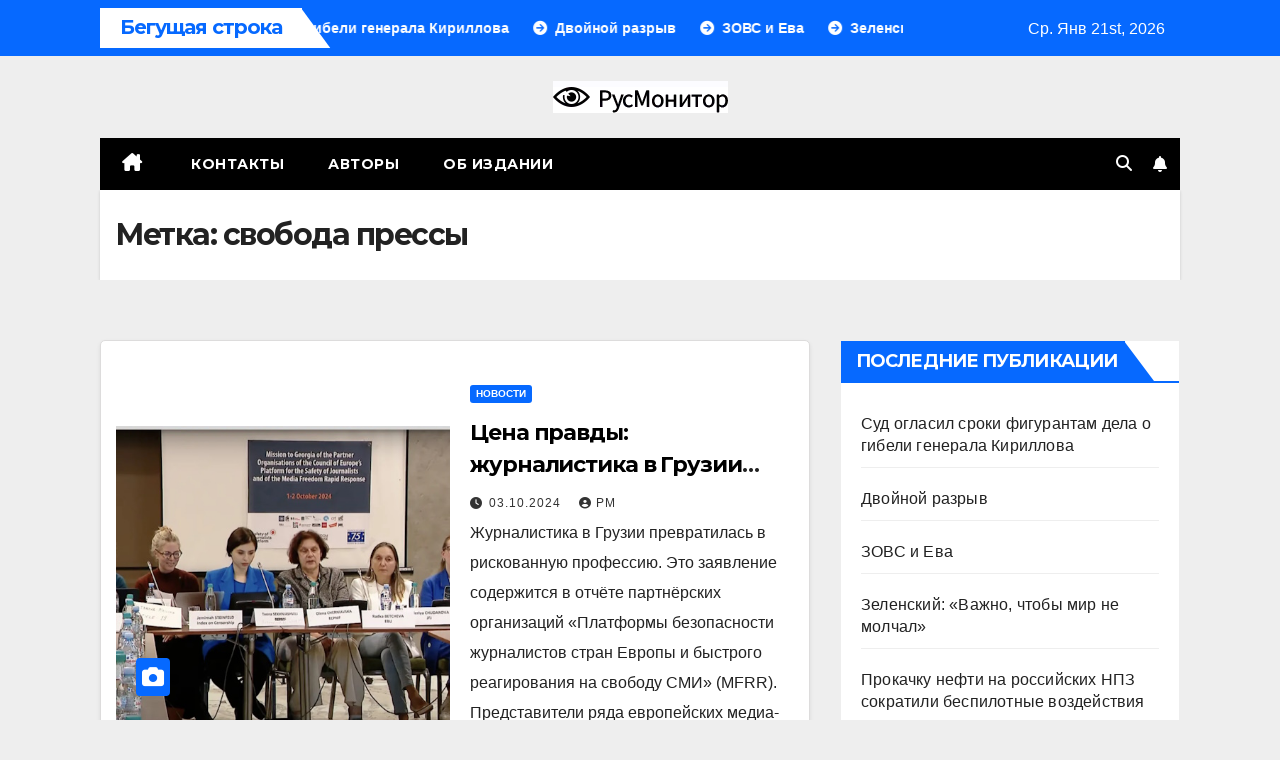

--- FILE ---
content_type: text/html; charset=UTF-8
request_url: https://rusmonitor.com/tag/svoboda-pressy
body_size: 15740
content:
<!DOCTYPE html>
<html lang="ru-RU">
<head>
<meta charset="UTF-8">
<meta name="viewport" content="width=device-width, initial-scale=1">
<link rel="profile" href="https://gmpg.org/xfn/11">
<meta name='robots' content='index, follow, max-image-preview:large, max-snippet:-1, max-video-preview:-1' />
	<style>img:is([sizes="auto" i], [sizes^="auto," i]) { contain-intrinsic-size: 3000px 1500px }</style>
	
	<!-- This site is optimized with the Yoast SEO plugin v23.3 - https://yoast.com/wordpress/plugins/seo/ -->
	<title>свобода прессы Archives &#183; RUSMONITOR</title>
	<link rel="canonical" href="https://rusmonitor.com/tag/svoboda-pressy" />
	<meta property="og:locale" content="ru_RU" />
	<meta property="og:type" content="article" />
	<meta property="og:title" content="свобода прессы Archives &#183; RUSMONITOR" />
	<meta property="og:url" content="https://rusmonitor.com/tag/svoboda-pressy" />
	<meta property="og:site_name" content="RUSMONITOR" />
	<meta name="twitter:card" content="summary_large_image" />
	<meta name="twitter:site" content="@RusMonitor" />
	<script type="application/ld+json" class="yoast-schema-graph">{"@context":"https://schema.org","@graph":[{"@type":"CollectionPage","@id":"https://rusmonitor.com/tag/svoboda-pressy","url":"https://rusmonitor.com/tag/svoboda-pressy","name":"свобода прессы Archives &#183; RUSMONITOR","isPartOf":{"@id":"https://rusmonitor.com/#website"},"primaryImageOfPage":{"@id":"https://rusmonitor.com/tag/svoboda-pressy#primaryimage"},"image":{"@id":"https://rusmonitor.com/tag/svoboda-pressy#primaryimage"},"thumbnailUrl":"https://rusmonitor.com/wp-content/uploads/2024/10/zhurgru.jpg","breadcrumb":{"@id":"https://rusmonitor.com/tag/svoboda-pressy#breadcrumb"},"inLanguage":"ru-RU"},{"@type":"ImageObject","inLanguage":"ru-RU","@id":"https://rusmonitor.com/tag/svoboda-pressy#primaryimage","url":"https://rusmonitor.com/wp-content/uploads/2024/10/zhurgru.jpg","contentUrl":"https://rusmonitor.com/wp-content/uploads/2024/10/zhurgru.jpg","width":800,"height":423},{"@type":"BreadcrumbList","@id":"https://rusmonitor.com/tag/svoboda-pressy#breadcrumb","itemListElement":[{"@type":"ListItem","position":1,"name":"Главная","item":"https://rusmonitor.com/"},{"@type":"ListItem","position":2,"name":"свобода прессы"}]},{"@type":"WebSite","@id":"https://rusmonitor.com/#website","url":"https://rusmonitor.com/","name":"RUSMONITOR","description":"Независимый интернет журнал","publisher":{"@id":"https://rusmonitor.com/#organization"},"potentialAction":[{"@type":"SearchAction","target":{"@type":"EntryPoint","urlTemplate":"https://rusmonitor.com/?s={search_term_string}"},"query-input":"required name=search_term_string"}],"inLanguage":"ru-RU"},{"@type":"Organization","@id":"https://rusmonitor.com/#organization","name":"rusmonitor.com","url":"https://rusmonitor.com/","logo":{"@type":"ImageObject","inLanguage":"ru-RU","@id":"https://rusmonitor.com/#/schema/logo/image/","url":"https://rusmonitor.com/wp-content/uploads/2019/10/logotype-1.png","contentUrl":"https://rusmonitor.com/wp-content/uploads/2019/10/logotype-1.png","width":230,"height":32,"caption":"rusmonitor.com"},"image":{"@id":"https://rusmonitor.com/#/schema/logo/image/"},"sameAs":["https://www.facebook.com/rusmonitor/","https://x.com/RusMonitor"]}]}</script>
	<!-- / Yoast SEO plugin. -->


<link rel='dns-prefetch' href='//fonts.googleapis.com' />
<link rel="alternate" type="application/rss+xml" title="RUSMONITOR &raquo; Лента" href="https://rusmonitor.com/feed" />
<link rel="alternate" type="application/rss+xml" title="RUSMONITOR &raquo; Лента комментариев" href="https://rusmonitor.com/comments/feed" />
<link rel="alternate" type="application/rss+xml" title="RUSMONITOR &raquo; Лента метки свобода прессы" href="https://rusmonitor.com/tag/svoboda-pressy/feed" />
<script>
window._wpemojiSettings = {"baseUrl":"https:\/\/s.w.org\/images\/core\/emoji\/16.0.1\/72x72\/","ext":".png","svgUrl":"https:\/\/s.w.org\/images\/core\/emoji\/16.0.1\/svg\/","svgExt":".svg","source":{"concatemoji":"https:\/\/rusmonitor.com\/wp-includes\/js\/wp-emoji-release.min.js?ver=6.8.3"}};
/*! This file is auto-generated */
!function(s,n){var o,i,e;function c(e){try{var t={supportTests:e,timestamp:(new Date).valueOf()};sessionStorage.setItem(o,JSON.stringify(t))}catch(e){}}function p(e,t,n){e.clearRect(0,0,e.canvas.width,e.canvas.height),e.fillText(t,0,0);var t=new Uint32Array(e.getImageData(0,0,e.canvas.width,e.canvas.height).data),a=(e.clearRect(0,0,e.canvas.width,e.canvas.height),e.fillText(n,0,0),new Uint32Array(e.getImageData(0,0,e.canvas.width,e.canvas.height).data));return t.every(function(e,t){return e===a[t]})}function u(e,t){e.clearRect(0,0,e.canvas.width,e.canvas.height),e.fillText(t,0,0);for(var n=e.getImageData(16,16,1,1),a=0;a<n.data.length;a++)if(0!==n.data[a])return!1;return!0}function f(e,t,n,a){switch(t){case"flag":return n(e,"\ud83c\udff3\ufe0f\u200d\u26a7\ufe0f","\ud83c\udff3\ufe0f\u200b\u26a7\ufe0f")?!1:!n(e,"\ud83c\udde8\ud83c\uddf6","\ud83c\udde8\u200b\ud83c\uddf6")&&!n(e,"\ud83c\udff4\udb40\udc67\udb40\udc62\udb40\udc65\udb40\udc6e\udb40\udc67\udb40\udc7f","\ud83c\udff4\u200b\udb40\udc67\u200b\udb40\udc62\u200b\udb40\udc65\u200b\udb40\udc6e\u200b\udb40\udc67\u200b\udb40\udc7f");case"emoji":return!a(e,"\ud83e\udedf")}return!1}function g(e,t,n,a){var r="undefined"!=typeof WorkerGlobalScope&&self instanceof WorkerGlobalScope?new OffscreenCanvas(300,150):s.createElement("canvas"),o=r.getContext("2d",{willReadFrequently:!0}),i=(o.textBaseline="top",o.font="600 32px Arial",{});return e.forEach(function(e){i[e]=t(o,e,n,a)}),i}function t(e){var t=s.createElement("script");t.src=e,t.defer=!0,s.head.appendChild(t)}"undefined"!=typeof Promise&&(o="wpEmojiSettingsSupports",i=["flag","emoji"],n.supports={everything:!0,everythingExceptFlag:!0},e=new Promise(function(e){s.addEventListener("DOMContentLoaded",e,{once:!0})}),new Promise(function(t){var n=function(){try{var e=JSON.parse(sessionStorage.getItem(o));if("object"==typeof e&&"number"==typeof e.timestamp&&(new Date).valueOf()<e.timestamp+604800&&"object"==typeof e.supportTests)return e.supportTests}catch(e){}return null}();if(!n){if("undefined"!=typeof Worker&&"undefined"!=typeof OffscreenCanvas&&"undefined"!=typeof URL&&URL.createObjectURL&&"undefined"!=typeof Blob)try{var e="postMessage("+g.toString()+"("+[JSON.stringify(i),f.toString(),p.toString(),u.toString()].join(",")+"));",a=new Blob([e],{type:"text/javascript"}),r=new Worker(URL.createObjectURL(a),{name:"wpTestEmojiSupports"});return void(r.onmessage=function(e){c(n=e.data),r.terminate(),t(n)})}catch(e){}c(n=g(i,f,p,u))}t(n)}).then(function(e){for(var t in e)n.supports[t]=e[t],n.supports.everything=n.supports.everything&&n.supports[t],"flag"!==t&&(n.supports.everythingExceptFlag=n.supports.everythingExceptFlag&&n.supports[t]);n.supports.everythingExceptFlag=n.supports.everythingExceptFlag&&!n.supports.flag,n.DOMReady=!1,n.readyCallback=function(){n.DOMReady=!0}}).then(function(){return e}).then(function(){var e;n.supports.everything||(n.readyCallback(),(e=n.source||{}).concatemoji?t(e.concatemoji):e.wpemoji&&e.twemoji&&(t(e.twemoji),t(e.wpemoji)))}))}((window,document),window._wpemojiSettings);
</script>
<style type="text/css">
.archive #nav-above,
					.archive #nav-below,
					.search #nav-above,
					.search #nav-below,
					.blog #nav-below, 
					.blog #nav-above, 
					.navigation.paging-navigation, 
					.navigation.pagination,
					.pagination.paging-pagination, 
					.pagination.pagination, 
					.pagination.loop-pagination, 
					.bicubic-nav-link, 
					#page-nav, 
					.camp-paging, 
					#reposter_nav-pages, 
					.unity-post-pagination, 
					.wordpost_content .nav_post_link { 
						display: none !important; 
					}
					.single-gallery .pagination.gllrpr_pagination {
						display: block !important; 
					}</style>
		
	<style id='wp-emoji-styles-inline-css'>

	img.wp-smiley, img.emoji {
		display: inline !important;
		border: none !important;
		box-shadow: none !important;
		height: 1em !important;
		width: 1em !important;
		margin: 0 0.07em !important;
		vertical-align: -0.1em !important;
		background: none !important;
		padding: 0 !important;
	}
</style>
<link rel='stylesheet' id='wp-block-library-css' href='https://rusmonitor.com/wp-includes/css/dist/block-library/style.min.css?ver=6.8.3' media='all' />
<style id='classic-theme-styles-inline-css'>
/*! This file is auto-generated */
.wp-block-button__link{color:#fff;background-color:#32373c;border-radius:9999px;box-shadow:none;text-decoration:none;padding:calc(.667em + 2px) calc(1.333em + 2px);font-size:1.125em}.wp-block-file__button{background:#32373c;color:#fff;text-decoration:none}
</style>
<style id='global-styles-inline-css'>
:root{--wp--preset--aspect-ratio--square: 1;--wp--preset--aspect-ratio--4-3: 4/3;--wp--preset--aspect-ratio--3-4: 3/4;--wp--preset--aspect-ratio--3-2: 3/2;--wp--preset--aspect-ratio--2-3: 2/3;--wp--preset--aspect-ratio--16-9: 16/9;--wp--preset--aspect-ratio--9-16: 9/16;--wp--preset--color--black: #000000;--wp--preset--color--cyan-bluish-gray: #abb8c3;--wp--preset--color--white: #ffffff;--wp--preset--color--pale-pink: #f78da7;--wp--preset--color--vivid-red: #cf2e2e;--wp--preset--color--luminous-vivid-orange: #ff6900;--wp--preset--color--luminous-vivid-amber: #fcb900;--wp--preset--color--light-green-cyan: #7bdcb5;--wp--preset--color--vivid-green-cyan: #00d084;--wp--preset--color--pale-cyan-blue: #8ed1fc;--wp--preset--color--vivid-cyan-blue: #0693e3;--wp--preset--color--vivid-purple: #9b51e0;--wp--preset--gradient--vivid-cyan-blue-to-vivid-purple: linear-gradient(135deg,rgba(6,147,227,1) 0%,rgb(155,81,224) 100%);--wp--preset--gradient--light-green-cyan-to-vivid-green-cyan: linear-gradient(135deg,rgb(122,220,180) 0%,rgb(0,208,130) 100%);--wp--preset--gradient--luminous-vivid-amber-to-luminous-vivid-orange: linear-gradient(135deg,rgba(252,185,0,1) 0%,rgba(255,105,0,1) 100%);--wp--preset--gradient--luminous-vivid-orange-to-vivid-red: linear-gradient(135deg,rgba(255,105,0,1) 0%,rgb(207,46,46) 100%);--wp--preset--gradient--very-light-gray-to-cyan-bluish-gray: linear-gradient(135deg,rgb(238,238,238) 0%,rgb(169,184,195) 100%);--wp--preset--gradient--cool-to-warm-spectrum: linear-gradient(135deg,rgb(74,234,220) 0%,rgb(151,120,209) 20%,rgb(207,42,186) 40%,rgb(238,44,130) 60%,rgb(251,105,98) 80%,rgb(254,248,76) 100%);--wp--preset--gradient--blush-light-purple: linear-gradient(135deg,rgb(255,206,236) 0%,rgb(152,150,240) 100%);--wp--preset--gradient--blush-bordeaux: linear-gradient(135deg,rgb(254,205,165) 0%,rgb(254,45,45) 50%,rgb(107,0,62) 100%);--wp--preset--gradient--luminous-dusk: linear-gradient(135deg,rgb(255,203,112) 0%,rgb(199,81,192) 50%,rgb(65,88,208) 100%);--wp--preset--gradient--pale-ocean: linear-gradient(135deg,rgb(255,245,203) 0%,rgb(182,227,212) 50%,rgb(51,167,181) 100%);--wp--preset--gradient--electric-grass: linear-gradient(135deg,rgb(202,248,128) 0%,rgb(113,206,126) 100%);--wp--preset--gradient--midnight: linear-gradient(135deg,rgb(2,3,129) 0%,rgb(40,116,252) 100%);--wp--preset--font-size--small: 13px;--wp--preset--font-size--medium: 20px;--wp--preset--font-size--large: 36px;--wp--preset--font-size--x-large: 42px;--wp--preset--spacing--20: 0.44rem;--wp--preset--spacing--30: 0.67rem;--wp--preset--spacing--40: 1rem;--wp--preset--spacing--50: 1.5rem;--wp--preset--spacing--60: 2.25rem;--wp--preset--spacing--70: 3.38rem;--wp--preset--spacing--80: 5.06rem;--wp--preset--shadow--natural: 6px 6px 9px rgba(0, 0, 0, 0.2);--wp--preset--shadow--deep: 12px 12px 50px rgba(0, 0, 0, 0.4);--wp--preset--shadow--sharp: 6px 6px 0px rgba(0, 0, 0, 0.2);--wp--preset--shadow--outlined: 6px 6px 0px -3px rgba(255, 255, 255, 1), 6px 6px rgba(0, 0, 0, 1);--wp--preset--shadow--crisp: 6px 6px 0px rgba(0, 0, 0, 1);}:where(.is-layout-flex){gap: 0.5em;}:where(.is-layout-grid){gap: 0.5em;}body .is-layout-flex{display: flex;}.is-layout-flex{flex-wrap: wrap;align-items: center;}.is-layout-flex > :is(*, div){margin: 0;}body .is-layout-grid{display: grid;}.is-layout-grid > :is(*, div){margin: 0;}:where(.wp-block-columns.is-layout-flex){gap: 2em;}:where(.wp-block-columns.is-layout-grid){gap: 2em;}:where(.wp-block-post-template.is-layout-flex){gap: 1.25em;}:where(.wp-block-post-template.is-layout-grid){gap: 1.25em;}.has-black-color{color: var(--wp--preset--color--black) !important;}.has-cyan-bluish-gray-color{color: var(--wp--preset--color--cyan-bluish-gray) !important;}.has-white-color{color: var(--wp--preset--color--white) !important;}.has-pale-pink-color{color: var(--wp--preset--color--pale-pink) !important;}.has-vivid-red-color{color: var(--wp--preset--color--vivid-red) !important;}.has-luminous-vivid-orange-color{color: var(--wp--preset--color--luminous-vivid-orange) !important;}.has-luminous-vivid-amber-color{color: var(--wp--preset--color--luminous-vivid-amber) !important;}.has-light-green-cyan-color{color: var(--wp--preset--color--light-green-cyan) !important;}.has-vivid-green-cyan-color{color: var(--wp--preset--color--vivid-green-cyan) !important;}.has-pale-cyan-blue-color{color: var(--wp--preset--color--pale-cyan-blue) !important;}.has-vivid-cyan-blue-color{color: var(--wp--preset--color--vivid-cyan-blue) !important;}.has-vivid-purple-color{color: var(--wp--preset--color--vivid-purple) !important;}.has-black-background-color{background-color: var(--wp--preset--color--black) !important;}.has-cyan-bluish-gray-background-color{background-color: var(--wp--preset--color--cyan-bluish-gray) !important;}.has-white-background-color{background-color: var(--wp--preset--color--white) !important;}.has-pale-pink-background-color{background-color: var(--wp--preset--color--pale-pink) !important;}.has-vivid-red-background-color{background-color: var(--wp--preset--color--vivid-red) !important;}.has-luminous-vivid-orange-background-color{background-color: var(--wp--preset--color--luminous-vivid-orange) !important;}.has-luminous-vivid-amber-background-color{background-color: var(--wp--preset--color--luminous-vivid-amber) !important;}.has-light-green-cyan-background-color{background-color: var(--wp--preset--color--light-green-cyan) !important;}.has-vivid-green-cyan-background-color{background-color: var(--wp--preset--color--vivid-green-cyan) !important;}.has-pale-cyan-blue-background-color{background-color: var(--wp--preset--color--pale-cyan-blue) !important;}.has-vivid-cyan-blue-background-color{background-color: var(--wp--preset--color--vivid-cyan-blue) !important;}.has-vivid-purple-background-color{background-color: var(--wp--preset--color--vivid-purple) !important;}.has-black-border-color{border-color: var(--wp--preset--color--black) !important;}.has-cyan-bluish-gray-border-color{border-color: var(--wp--preset--color--cyan-bluish-gray) !important;}.has-white-border-color{border-color: var(--wp--preset--color--white) !important;}.has-pale-pink-border-color{border-color: var(--wp--preset--color--pale-pink) !important;}.has-vivid-red-border-color{border-color: var(--wp--preset--color--vivid-red) !important;}.has-luminous-vivid-orange-border-color{border-color: var(--wp--preset--color--luminous-vivid-orange) !important;}.has-luminous-vivid-amber-border-color{border-color: var(--wp--preset--color--luminous-vivid-amber) !important;}.has-light-green-cyan-border-color{border-color: var(--wp--preset--color--light-green-cyan) !important;}.has-vivid-green-cyan-border-color{border-color: var(--wp--preset--color--vivid-green-cyan) !important;}.has-pale-cyan-blue-border-color{border-color: var(--wp--preset--color--pale-cyan-blue) !important;}.has-vivid-cyan-blue-border-color{border-color: var(--wp--preset--color--vivid-cyan-blue) !important;}.has-vivid-purple-border-color{border-color: var(--wp--preset--color--vivid-purple) !important;}.has-vivid-cyan-blue-to-vivid-purple-gradient-background{background: var(--wp--preset--gradient--vivid-cyan-blue-to-vivid-purple) !important;}.has-light-green-cyan-to-vivid-green-cyan-gradient-background{background: var(--wp--preset--gradient--light-green-cyan-to-vivid-green-cyan) !important;}.has-luminous-vivid-amber-to-luminous-vivid-orange-gradient-background{background: var(--wp--preset--gradient--luminous-vivid-amber-to-luminous-vivid-orange) !important;}.has-luminous-vivid-orange-to-vivid-red-gradient-background{background: var(--wp--preset--gradient--luminous-vivid-orange-to-vivid-red) !important;}.has-very-light-gray-to-cyan-bluish-gray-gradient-background{background: var(--wp--preset--gradient--very-light-gray-to-cyan-bluish-gray) !important;}.has-cool-to-warm-spectrum-gradient-background{background: var(--wp--preset--gradient--cool-to-warm-spectrum) !important;}.has-blush-light-purple-gradient-background{background: var(--wp--preset--gradient--blush-light-purple) !important;}.has-blush-bordeaux-gradient-background{background: var(--wp--preset--gradient--blush-bordeaux) !important;}.has-luminous-dusk-gradient-background{background: var(--wp--preset--gradient--luminous-dusk) !important;}.has-pale-ocean-gradient-background{background: var(--wp--preset--gradient--pale-ocean) !important;}.has-electric-grass-gradient-background{background: var(--wp--preset--gradient--electric-grass) !important;}.has-midnight-gradient-background{background: var(--wp--preset--gradient--midnight) !important;}.has-small-font-size{font-size: var(--wp--preset--font-size--small) !important;}.has-medium-font-size{font-size: var(--wp--preset--font-size--medium) !important;}.has-large-font-size{font-size: var(--wp--preset--font-size--large) !important;}.has-x-large-font-size{font-size: var(--wp--preset--font-size--x-large) !important;}
:where(.wp-block-post-template.is-layout-flex){gap: 1.25em;}:where(.wp-block-post-template.is-layout-grid){gap: 1.25em;}
:where(.wp-block-columns.is-layout-flex){gap: 2em;}:where(.wp-block-columns.is-layout-grid){gap: 2em;}
:root :where(.wp-block-pullquote){font-size: 1.5em;line-height: 1.6;}
</style>
<link rel='stylesheet' id='newspack-blocks-block-styles-stylesheet-css' href='https://rusmonitor.com/wp-content/plugins/_newspack-blocks/dist/block_styles.css?ver=1.44.1' media='all' />
<link rel='stylesheet' id='dashicons-css' href='https://rusmonitor.com/wp-includes/css/dashicons.min.css?ver=6.8.3' media='all' />
<link rel='stylesheet' id='post-views-counter-frontend-css' href='https://rusmonitor.com/wp-content/plugins/post-views-counter/css/frontend.css?ver=1.3.11' media='all' />
<link rel='stylesheet' id='newsup-fonts-css' href='//fonts.googleapis.com/css?family=Montserrat%3A400%2C500%2C700%2C800%7CWork%2BSans%3A300%2C400%2C500%2C600%2C700%2C800%2C900%26display%3Dswap&#038;subset=latin%2Clatin-ext' media='all' />
<link rel='stylesheet' id='bootstrap-css' href='https://rusmonitor.com/wp-content/themes/newsup/css/bootstrap.css?ver=6.8.3' media='all' />
<link rel='stylesheet' id='newsup-style-css' href='https://rusmonitor.com/wp-content/themes/newsmark/style.css?ver=6.8.3' media='all' />
<link rel='stylesheet' id='font-awesome-5-all-css' href='https://rusmonitor.com/wp-content/themes/newsup/css/font-awesome/css/all.min.css?ver=6.8.3' media='all' />
<link rel='stylesheet' id='font-awesome-4-shim-css' href='https://rusmonitor.com/wp-content/themes/newsup/css/font-awesome/css/v4-shims.min.css?ver=6.8.3' media='all' />
<link rel='stylesheet' id='owl-carousel-css' href='https://rusmonitor.com/wp-content/themes/newsup/css/owl.carousel.css?ver=6.8.3' media='all' />
<link rel='stylesheet' id='smartmenus-css' href='https://rusmonitor.com/wp-content/themes/newsup/css/jquery.smartmenus.bootstrap.css?ver=6.8.3' media='all' />
<link rel='stylesheet' id='newsup-custom-css-css' href='https://rusmonitor.com/wp-content/themes/newsup/inc/ansar/customize/css/customizer.css?ver=1.0' media='all' />
<link rel='stylesheet' id='newsup-style-parent-css' href='https://rusmonitor.com/wp-content/themes/newsup/style.css?ver=6.8.3' media='all' />
<link rel='stylesheet' id='newsmark-style-css' href='https://rusmonitor.com/wp-content/themes/newsmark/style.css?ver=1.0' media='all' />
<link rel='stylesheet' id='newsmark-default-css-css' href='https://rusmonitor.com/wp-content/themes/newsmark/css/colors/default.css?ver=6.8.3' media='all' />
<link rel='stylesheet' id='wp-paginate-css' href='https://rusmonitor.com/wp-content/plugins/wp-paginate/css/wp-paginate.css?ver=2.2.2' media='screen' />
<link rel="https://api.w.org/" href="https://rusmonitor.com/wp-json/" /><link rel="alternate" title="JSON" type="application/json" href="https://rusmonitor.com/wp-json/wp/v2/tags/767" /><link rel="EditURI" type="application/rsd+xml" title="RSD" href="https://rusmonitor.com/xmlrpc.php?rsd" />
<meta name="generator" content="WordPress 6.8.3" />
 
<style type="text/css" id="custom-background-css">
    .wrapper { background-color: eeeeee; }
</style>
    <style type="text/css">
            .site-title,
        .site-description {
            position: absolute;
            clip: rect(1px, 1px, 1px, 1px);
        }
        </style>
    <style id="custom-background-css">
body.custom-background { background-color: #eeeeee; }
</style>
	<link rel="icon" href="https://rusmonitor.com/wp-content/uploads/2023/01/favicon-110x110.png" sizes="32x32" />
<link rel="icon" href="https://rusmonitor.com/wp-content/uploads/2023/01/favicon.png" sizes="192x192" />
<link rel="apple-touch-icon" href="https://rusmonitor.com/wp-content/uploads/2023/01/favicon.png" />
<meta name="msapplication-TileImage" content="https://rusmonitor.com/wp-content/uploads/2023/01/favicon.png" />
</head>
<body class="archive tag tag-svoboda-pressy tag-767 custom-background wp-custom-logo wp-embed-responsive wp-theme-newsup wp-child-theme-newsmark hfeed ta-hide-date-author-in-list" >
<div id="page" class="site">
<a class="skip-link screen-reader-text" href="#content">
Перейти к содержимому</a>
    <div class="wrapper">
        <header class="mg-headwidget">
            <!--==================== TOP BAR ====================-->

            <div class="mg-head-detail hidden-xs">
    <div class="container-fluid">
        <div class="row align-items-center">
            <div class="col-md-9 col-xs-12">
                            <div class="mg-latest-news-sec">
                 
                    <div class="mg-latest-news">
                         <div class="bn_title">
                            <h2 class="title">
                                                                    Бегущая строка<span></span>
                                                            </h2>
                        </div>
                         
                        <div class="mg-latest-news-slider marquee">
                                                                                        <a href="https://rusmonitor.com/sud-oglasil-sroki-figurantam-dela-o-gibeli-generala-kirillova.html">
                                        <span>Суд огласил сроки фигурантам дела о гибели генерала Кириллова</span>
                                     </a>
                                                                        <a href="https://rusmonitor.com/dvojnoj-razryv.html">
                                        <span>Двойной разрыв</span>
                                     </a>
                                                                        <a href="https://rusmonitor.com/zovs-i-eva.html">
                                        <span>ЗОВС и Ева</span>
                                     </a>
                                                                        <a href="https://rusmonitor.com/zelenskij-vazhno-chtoby-mir-ne-molchal.html">
                                        <span>Зеленский: «Важно, чтобы мир не молчал»</span>
                                     </a>
                                                                        <a href="https://rusmonitor.com/prokachku-nefti-na-rossijskih-npz-sokratili-bespilotnye-vozdejstviya.html">
                                        <span>Прокачку нефти на российских НПЗ сократили беспилотные воздействия</span>
                                     </a>
                                                            </div>
                    </div>
            </div>
                    </div>
            <div class="col-md-3 col-xs-12">
                <ul class="info-left float-md-right">
                            <li>Ср. Янв 21st, 2026             <span  id="time" class="time"></span>
                    
        </li>
                    </ul>
            </div>
    
        </div>
    </div>
</div>
            <div class="clearfix"></div>
                        <div class="mg-nav-widget-area-back" style='background-image: url("https://rusmonitor.com/wp-content/themes/newsmark/images/head-back.jpg" );'>
                        <div class="overlay">
              <div class="inner"  style="background-color:#eee;" > 
                <div class="container-fluid">
                    <div class="mg-nav-widget-area">
                        <div class="row align-items-center">
                                                      <div class="col-12 text-center mx-auto">
                                <div class="navbar-header">
                                  <div class="site-logo">
                                    <a href="https://rusmonitor.com/" class="navbar-brand" rel="home"><img width="175" height="32" src="https://rusmonitor.com/wp-content/uploads/2022/12/logo-22.png" class="custom-logo" alt="RUSMONITOR" decoding="async" srcset="https://rusmonitor.com/wp-content/uploads/2022/12/logo-22.png 175w, https://rusmonitor.com/wp-content/uploads/2022/12/logo-22-150x27.png 150w" sizes="(max-width: 175px) 100vw, 175px" /></a>                                  </div>
                                  <div class="site-branding-text d-none">
                                                                            <p class="site-title"> <a href="https://rusmonitor.com/" rel="home">RUSMONITOR</a></p>
                                                                            <p class="site-description">Независимый интернет журнал</p>
                                  </div> 
                                </div>
                            </div>
                           
                        </div>
                    </div>
                </div>
              </div>
              </div>
          </div>
    <div class="mg-menu-full">
      <div class="container-fluid">
      <nav class="navbar navbar-expand-lg navbar-wp">
          <!-- Right nav -->
                    <div class="m-header align-items-center">
                                                <a class="mobilehomebtn" href="https://rusmonitor.com"><span class="fas fa-home"></span></a>
                        <!-- navbar-toggle -->
                        <button class="navbar-toggler mx-auto" type="button" data-toggle="collapse" data-target="#navbar-wp" aria-controls="navbarSupportedContent" aria-expanded="false" aria-label="Переключение навигации">
                          <span class="burger">
                            <span class="burger-line"></span>
                            <span class="burger-line"></span>
                            <span class="burger-line"></span>
                          </span>
                        </button>
                        <!-- /navbar-toggle -->
                            <div class="dropdown show mg-search-box pr-2">
        <a class="dropdown-toggle msearch ml-auto" href="#" role="button" id="dropdownMenuLink" data-toggle="dropdown" aria-haspopup="true" aria-expanded="false">
            <i class="fas fa-search"></i>
        </a>
        <div class="dropdown-menu searchinner" aria-labelledby="dropdownMenuLink">
            <form role="search" method="get" id="searchform" action="https://rusmonitor.com/">
  <div class="input-group">
    <input type="search" class="form-control" placeholder="Поиск" value="" name="s" />
    <span class="input-group-btn btn-default">
    <button type="submit" class="btn"> <i class="fas fa-search"></i> </button>
    </span> </div>
</form>        </div>
    </div>
              <a href="#"  target="_blank"   class="btn-bell btn-theme mx-2">
            <i class="fa fa-bell"></i>
        </a>
                          </div>
                    <!-- /Right nav -->
         
          
                  <div class="collapse navbar-collapse" id="navbar-wp">
                  	<div class="d-md-block">
                  <ul id="menu-top" class="nav navbar-nav mr-auto"><li class="active home"><a class="homebtn" href="https://rusmonitor.com"><span class='fa-solid fa-house-chimney'></span></a></li><li id="menu-item-63226" class="menu-item menu-item-type-post_type menu-item-object-page menu-item-63226"><a title="https://rusmonitor.com/kontakty" href="https://rusmonitor.com/kontakty"><span class="glyphicon https://rusmonitor.com/kontakty"></span>&nbsp;Контакты</a></li>
<li id="menu-item-81619" class="menu-item menu-item-type-taxonomy menu-item-object-category menu-item-81619"><a class="nav-link" title="Авторы" href="https://rusmonitor.com/category/our_autors">Авторы</a></li>
<li id="menu-item-92834" class="menu-item menu-item-type-custom menu-item-object-custom menu-item-92834"><a class="nav-link" title="Об издании" href="https://rusmonitor.com/rusmonitor-nezavisimyjj-onlajjn-zhurnal">Об издании</a></li>
</ul>        				</div>		
              		</div>
                  <!-- Right nav -->
                    <div class="desk-header pl-3 ml-auto my-2 my-lg-0 position-relative align-items-center">
                        <!-- /navbar-toggle -->
                                            <ul class="mg-social info-right">
                                                                                                                                                 
                                            </ul>
                    <div class="dropdown show mg-search-box pr-2">
        <a class="dropdown-toggle msearch ml-auto" href="#" role="button" id="dropdownMenuLink" data-toggle="dropdown" aria-haspopup="true" aria-expanded="false">
            <i class="fas fa-search"></i>
        </a>
        <div class="dropdown-menu searchinner" aria-labelledby="dropdownMenuLink">
            <form role="search" method="get" id="searchform" action="https://rusmonitor.com/">
  <div class="input-group">
    <input type="search" class="form-control" placeholder="Поиск" value="" name="s" />
    <span class="input-group-btn btn-default">
    <button type="submit" class="btn"> <i class="fas fa-search"></i> </button>
    </span> </div>
</form>        </div>
    </div>
              <a href="#"  target="_blank"   class="btn-bell btn-theme mx-2">
            <i class="fa fa-bell"></i>
        </a>
                          </div>
                    <!-- /Right nav --> 
                  </nav> <!-- /Navigation -->
                </div>
    </div>
</header>
<div class="clearfix"></div>
<!--==================== Newsup breadcrumb section ====================-->
<div class="mg-breadcrumb-section" style='background: url("https://rusmonitor.com/wp-content/themes/newsmark/images/head-back.jpg" ) repeat scroll center 0 #143745;'>
   <div class="overlay">       <div class="container-fluid">
        <div class="row">
          <div class="col-md-12 col-sm-12">
            <div class="mg-breadcrumb-title">
              <h1>Метка: <span>свобода прессы</span></h1>            </div>
          </div>
        </div>
      </div>
   </div> </div>
<div class="clearfix"></div><!--container-->
    <div id="content" class="container-fluid archive-class">
        <!--row-->
            <div class="row">
                                    <div class="col-md-8">
                <!-- mg-posts-sec mg-posts-modul-6 -->
<div class="mg-posts-sec mg-posts-modul-6">
    <!-- mg-posts-sec-inner -->
    <div class="mg-posts-sec-inner">
                    <article id="post-115204" class="d-md-flex mg-posts-sec-post align-items-center post-115204 post type-post status-publish format-standard has-post-thumbnail hentry category-news tag-svoboda-pressy">
                <div class="col-12 col-md-6">
    <div class="mg-post-thumb back-img md" style="background-image: url('https://rusmonitor.com/wp-content/uploads/2024/10/zhurgru.jpg');">
        <span class="post-form"><i class="fas fa-camera"></i></span>        <a class="link-div" href="https://rusmonitor.com/czena-pravdy-zhurnalistika-v-gruzii-stanovitsya-opasnym-delom.html"></a>
    </div> 
</div>
                <div class="mg-sec-top-post py-3 col">
                    <div class="mg-blog-category"><a class="newsup-categories category-color-1" href="https://rusmonitor.com/category/news" alt="Посмотреть все записи в Новости"> 
                                 Новости
                             </a></div> 
                    <h4 class="entry-title title"><a href="https://rusmonitor.com/czena-pravdy-zhurnalistika-v-gruzii-stanovitsya-opasnym-delom.html">Цена правды: журналистика в Грузии становится опасным делом</a></h4>
                            <div class="mg-blog-meta"> 
                    <span class="mg-blog-date"><i class="fas fa-clock"></i>
            <a href="https://rusmonitor.com/2024/10">
                03.10.2024            </a>
        </span>
            <a class="auth" href="https://rusmonitor.com/author/cap-steju">
            <i class="fas fa-user-circle"></i>РМ        </a>
            </div> 
                        <div class="mg-content">
                        <p>Журналистика в Грузии превратилась в рискованную профессию. Это заявление содержится в отчёте партнёрских организаций «Платформы безопасности журналистов стран Европы и быстрого реагирования на свободу СМИ» (MFRR). Представители ряда европейских медиа-союзов&hellip;</p>
                    </div>
                </div>
            </article>
                    <article id="post-96152" class="d-md-flex mg-posts-sec-post align-items-center post-96152 post type-post status-publish format-standard has-post-thumbnail hentry category-opinion tag-bbc tag-putinskijj-rezhim tag-rossiya tag-sara-rejnsford tag-svoboda-pressy">
                <div class="col-12 col-md-6">
    <div class="mg-post-thumb back-img md" style="background-image: url('https://rusmonitor.com/wp-content/uploads/2021/08/photo-1-7.jpg');">
        <span class="post-form"><i class="fas fa-camera"></i></span>        <a class="link-div" href="https://rusmonitor.com/sara-rejnsford-eto-tochno-ne-ta-strana-o-kotoroj-ya-nachinala-pisat-20-let-nazad.html"></a>
    </div> 
</div>
                <div class="mg-sec-top-post py-3 col">
                    <div class="mg-blog-category"><a class="newsup-categories category-color-1" href="https://rusmonitor.com/category/opinion" alt="Посмотреть все записи в Мнение"> 
                                 Мнение
                             </a></div> 
                    <h4 class="entry-title title"><a href="https://rusmonitor.com/sara-rejnsford-eto-tochno-ne-ta-strana-o-kotoroj-ya-nachinala-pisat-20-let-nazad.html">Сара Рейнсфорд: это точно не та страна, о которой я начинала писать 20 лет назад</a></h4>
                            <div class="mg-blog-meta"> 
                    <span class="mg-blog-date"><i class="fas fa-clock"></i>
            <a href="https://rusmonitor.com/2021/08">
                15.08.2021            </a>
        </span>
            <a class="auth" href="https://rusmonitor.com/author/cap-dmitry1">
            <i class="fas fa-user-circle"></i>Дмитрий Александров        </a>
            </div> 
                        <div class="mg-content">
                        <p>Непростое время В качестве журналиста мне пришлось много времени проводить на судах над людьми, которые подвергались преследованию в сущности за свои политические взгляды – официально назывались другие причины, но в&hellip;</p>
                    </div>
                </div>
            </article>
                    <article id="post-57200" class="d-md-flex mg-posts-sec-post align-items-center post-57200 post type-post status-publish format-standard has-post-thumbnail hentry category-news tag-roskomnadzor tag-rossiya tag-svoboda-pressy">
                <div class="col-12 col-md-6">
    <div class="mg-post-thumb back-img md" style="background-image: url('https://rusmonitor.com/wp-content/uploads/2018/11/Untitled-1-copy-1.jpg');">
        <span class="post-form"><i class="fas fa-camera"></i></span>        <a class="link-div" href="https://rusmonitor.com/prodolzhaetsya-sbor-sredstv-v-pomoshh-izdaniyu-the-new-times.html"></a>
    </div> 
</div>
                <div class="mg-sec-top-post py-3 col">
                    <div class="mg-blog-category"><a class="newsup-categories category-color-1" href="https://rusmonitor.com/category/news" alt="Посмотреть все записи в Новости"> 
                                 Новости
                             </a></div> 
                    <h4 class="entry-title title"><a href="https://rusmonitor.com/prodolzhaetsya-sbor-sredstv-v-pomoshh-izdaniyu-the-new-times.html">Продолжается сбор средств в помощь изданию The New Times</a></h4>
                            <div class="mg-blog-meta"> 
                    <span class="mg-blog-date"><i class="fas fa-clock"></i>
            <a href="https://rusmonitor.com/2018/11">
                10.11.2018            </a>
        </span>
            <a class="auth" href="https://rusmonitor.com/author/ruswriter">
            <i class="fas fa-user-circle"></i>РМ        </a>
            </div> 
                        <div class="mg-content">
                        <p>Как вы наверняка слышали, Роскомнадзор наложил на издание The New Times огромный штраф — 22,5 млн рублей. По замыслу чиновников от госцензуры &#8212; эта неподъемная для издания сумма и, в&hellip;</p>
                    </div>
                </div>
            </article>
                    <article id="post-56575" class="d-md-flex mg-posts-sec-post align-items-center post-56575 post type-post status-publish format-standard has-post-thumbnail hentry category-news tag-svoboda-pressy">
                <div class="col-12 col-md-6">
    <div class="mg-post-thumb back-img md" style="background-image: url('https://rusmonitor.com/wp-content/uploads/2018/10/01_0q4dabP.jpg');">
        <span class="post-form"><i class="fas fa-camera"></i></span>        <a class="link-div" href="https://rusmonitor.com/zhurnalu-the-new-times-grozit-razorenie-i-zakrytie.html"></a>
    </div> 
</div>
                <div class="mg-sec-top-post py-3 col">
                    <div class="mg-blog-category"><a class="newsup-categories category-color-1" href="https://rusmonitor.com/category/news" alt="Посмотреть все записи в Новости"> 
                                 Новости
                             </a></div> 
                    <h4 class="entry-title title"><a href="https://rusmonitor.com/zhurnalu-the-new-times-grozit-razorenie-i-zakrytie.html">Журналу The New Times грозит разорение и закрытие</a></h4>
                            <div class="mg-blog-meta"> 
                    <span class="mg-blog-date"><i class="fas fa-clock"></i>
            <a href="https://rusmonitor.com/2018/10">
                27.10.2018            </a>
        </span>
            <a class="auth" href="https://rusmonitor.com/author/ruswriter">
            <i class="fas fa-user-circle"></i>РМ        </a>
            </div> 
                        <div class="mg-content">
                        <p>Одно из известных российских демократических изданий &#8212; The New Times оштрафовали на 22 миллиона рублей в отсутствие адвоката и представителей журнала. За то, что по мнению властей журнал не отчитался&hellip;</p>
                    </div>
                </div>
            </article>
                    <article id="post-38822" class="d-md-flex mg-posts-sec-post align-items-center post-38822 post type-post status-publish format-standard has-post-thumbnail hentry category-technology category-news tag-rossiya tag-svoboda-informacii tag-svoboda-pressy tag-svoboda-slova">
                <div class="col-12 col-md-6">
    <div class="mg-post-thumb back-img md" style="background-image: url('https://rusmonitor.com/wp-content/uploads/2017/04/-3-e1493179578981.png');">
        <span class="post-form"><i class="fas fa-camera"></i></span>        <a class="link-div" href="https://rusmonitor.com/rossiya-opustilas-nizhe-kirgizii-i-zimbabve-v-rejjtinge-svobody-pressy.html"></a>
    </div> 
</div>
                <div class="mg-sec-top-post py-3 col">
                    <div class="mg-blog-category"><a class="newsup-categories category-color-1" href="https://rusmonitor.com/category/technology" alt="Посмотреть все записи в Интернет и технологии"> 
                                 Интернет и технологии
                             </a><a class="newsup-categories category-color-1" href="https://rusmonitor.com/category/news" alt="Посмотреть все записи в Новости"> 
                                 Новости
                             </a></div> 
                    <h4 class="entry-title title"><a href="https://rusmonitor.com/rossiya-opustilas-nizhe-kirgizii-i-zimbabve-v-rejjtinge-svobody-pressy.html">Россия опустилась ниже Киргизии и Зимбабве в рейтинге свободы прессы</a></h4>
                            <div class="mg-blog-meta"> 
                    <span class="mg-blog-date"><i class="fas fa-clock"></i>
            <a href="https://rusmonitor.com/2017/04">
                26.04.2017            </a>
        </span>
            <a class="auth" href="https://rusmonitor.com/author/ruswriter">
            <i class="fas fa-user-circle"></i>РМ        </a>
            </div> 
                        <div class="mg-content">
                        <p>Рейтинг был опубликован в среду на веб-странице организации «Репортеры без границ».По итогам семнадцати лет нахождения Путина у власти выше России в рейтинге оказались такие страны, как Кыргызстан, Уганда, Зимбабве и&hellip;</p>
                    </div>
                </div>
            </article>
                    <article id="post-36980" class="d-md-flex mg-posts-sec-post align-items-center post-36980 post type-post status-publish format-standard has-post-thumbnail hentry category-news tag-gibel-zhurnalistov tag-rossiya tag-svoboda-pressy">
                <div class="col-12 col-md-6">
    <div class="mg-post-thumb back-img md" style="background-image: url('https://rusmonitor.com/wp-content/uploads/2017/01/9ri3-e1483950500420.jpg');">
        <span class="post-form"><i class="fas fa-camera"></i></span>        <a class="link-div" href="https://rusmonitor.com/rossiya-voshla-v-pyaterku-samykh-opasnykh-dlya-zhurnalistov-stran.html"></a>
    </div> 
</div>
                <div class="mg-sec-top-post py-3 col">
                    <div class="mg-blog-category"><a class="newsup-categories category-color-1" href="https://rusmonitor.com/category/news" alt="Посмотреть все записи в Новости"> 
                                 Новости
                             </a></div> 
                    <h4 class="entry-title title"><a href="https://rusmonitor.com/rossiya-voshla-v-pyaterku-samykh-opasnykh-dlya-zhurnalistov-stran.html">Россия вошла в пятерку самых опасных для журналистов стран</a></h4>
                            <div class="mg-blog-meta"> 
                    <span class="mg-blog-date"><i class="fas fa-clock"></i>
            <a href="https://rusmonitor.com/2017/01">
                09.01.2017            </a>
        </span>
            <a class="auth" href="https://rusmonitor.com/author/ruswriter">
            <i class="fas fa-user-circle"></i>РМ        </a>
            </div> 
                        <div class="mg-content">
                        <p>Лидирует в списке Колумбия, где погибли 20 представителей СМИ. По итогам 2016 Россия заняла пятое место среди самых опасных стран для работников СМИ. Об этом свидетельствует доклад Международного института информационной&hellip;</p>
                    </div>
                </div>
            </article>
                    <article id="post-29823" class="d-md-flex mg-posts-sec-post align-items-center post-29823 post type-post status-publish format-standard has-post-thumbnail hentry category-news tag-posty-dnya tag-moskva tag-rbk tag-rossiya tag-svoboda-informacii tag-svoboda-pressy">
                <div class="col-12 col-md-6">
    <div class="mg-post-thumb back-img md" style="background-image: url('https://rusmonitor.com/wp-content/uploads/2016/04/кабаева.jpg');">
        <span class="post-form"><i class="fas fa-camera"></i></span>        <a class="link-div" href="https://rusmonitor.com/u-prokhorova-otbirayut-mediakholding-rbk-chtoby-otdat-ego-kabaevojj.html"></a>
    </div> 
</div>
                <div class="mg-sec-top-post py-3 col">
                    <div class="mg-blog-category"><a class="newsup-categories category-color-1" href="https://rusmonitor.com/category/news" alt="Посмотреть все записи в Новости"> 
                                 Новости
                             </a></div> 
                    <h4 class="entry-title title"><a href="https://rusmonitor.com/u-prokhorova-otbirayut-mediakholding-rbk-chtoby-otdat-ego-kabaevojj.html">У  Прохорова отбирают медиахолдинг  РБК, чтобы отдать его Кабаевой</a></h4>
                            <div class="mg-blog-meta"> 
                    <span class="mg-blog-date"><i class="fas fa-clock"></i>
            <a href="https://rusmonitor.com/2016/04">
                25.04.2016            </a>
        </span>
            <a class="auth" href="https://rusmonitor.com/author/ruswriter">
            <i class="fas fa-user-circle"></i>РМ        </a>
            </div> 
                        <div class="mg-content">
                        <p>Российский миллиардер Михаил Прохоров ведет переговоры о продаже подконтрольной ему энергетической компании «Квадро» и может продать медиахолдинг РБК, сообщает издание «Газета.Ru», ссылаясь на свои информированные источники. Одно из последних крупных&hellip;</p>
                    </div>
                </div>
            </article>
                    <article id="post-16676" class="d-md-flex mg-posts-sec-post align-items-center post-16676 post type-post status-publish format-standard has-post-thumbnail hentry category-news tag-posty-dnya tag-rossiya tag-svoboda-pressy tag-cenzura">
                <div class="col-12 col-md-6">
    <div class="mg-post-thumb back-img md" style="background-image: url('https://rusmonitor.com/wp-content/uploads/2015/02/Снимок18.jpg');">
        <span class="post-form"><i class="fas fa-camera"></i></span>        <a class="link-div" href="https://rusmonitor.com/v-rossii-priostanovlena-rabota-ocherednogo-krupnogo-nezavisimogo-izdaniya.html"></a>
    </div> 
</div>
                <div class="mg-sec-top-post py-3 col">
                    <div class="mg-blog-category"><a class="newsup-categories category-color-1" href="https://rusmonitor.com/category/news" alt="Посмотреть все записи в Новости"> 
                                 Новости
                             </a></div> 
                    <h4 class="entry-title title"><a href="https://rusmonitor.com/v-rossii-priostanovlena-rabota-ocherednogo-krupnogo-nezavisimogo-izdaniya.html">В России приостановлена работа очередного крупного независимого издания</a></h4>
                            <div class="mg-blog-meta"> 
                    <span class="mg-blog-date"><i class="fas fa-clock"></i>
            <a href="https://rusmonitor.com/2015/02">
                11.02.2015            </a>
        </span>
            <a class="auth" href="https://rusmonitor.com/author/ruswriter">
            <i class="fas fa-user-circle"></i>РМ        </a>
            </div> 
                        <div class="mg-content">
                        <p>Сотрудники Российского информационного агентства URA.ru назвали себя заложниками формата, в котором им приходится формировать повестку, противоречащую их собственным убеждениям. Онлайн издание The Insider приводит слова, проясняющие суть конфликта между свердловским&hellip;</p>
                    </div>
                </div>
            </article>
                    <article id="post-5231" class="d-md-flex mg-posts-sec-post align-items-center post-5231 post type-post status-publish format-standard has-post-thumbnail hentry category-news tag-posty-dnya tag-kriminalizatorskie-zakony tag-policejjskoe-gosudarstvo tag-putin tag-repressii tag-rossijjskoe-zakonodatelstvo tag-rossiya tag-svoboda-informacii tag-svoboda-pressy tag-svoboda-slova">
                <div class="col-12 col-md-6">
    <div class="mg-post-thumb back-img md" style="background-image: url('https://rusmonitor.com/wp-content/uploads/2014/06/pic_ae0c6af0d0f768a0b911fcb07b348ddd.jpg');">
        <span class="post-form"><i class="fas fa-camera"></i></span>        <a class="link-div" href="https://rusmonitor.com/putin-podpisal-zakon-usilivayushhijj-otvetstvennost-za-prizyvy-k-ehkstremizmu-v-internete.html"></a>
    </div> 
</div>
                <div class="mg-sec-top-post py-3 col">
                    <div class="mg-blog-category"><a class="newsup-categories category-color-1" href="https://rusmonitor.com/category/news" alt="Посмотреть все записи в Новости"> 
                                 Новости
                             </a></div> 
                    <h4 class="entry-title title"><a href="https://rusmonitor.com/putin-podpisal-zakon-usilivayushhijj-otvetstvennost-za-prizyvy-k-ehkstremizmu-v-internete.html">Путин подписал закон усиливающий ответственность за призывы к экстремизму в интернете</a></h4>
                            <div class="mg-blog-meta"> 
                    <span class="mg-blog-date"><i class="fas fa-clock"></i>
            <a href="https://rusmonitor.com/2014/06">
                30.06.2014            </a>
        </span>
            <a class="auth" href="https://rusmonitor.com/author/ruswriter">
            <i class="fas fa-user-circle"></i>РМ        </a>
            </div> 
                        <div class="mg-content">
                        <p>Президент России Владимир Путин подписал &#171;Закон о введении уголовной ответственности за призывы к экстремистской деятельности с использованием интернета&#187;. 30 июня документ быд опубликован , на официальном интернет-портале правовой информации. Согласно&hellip;</p>
                    </div>
                </div>
            </article>
                    <article id="post-3939" class="d-md-flex mg-posts-sec-post align-items-center post-3939 post type-post status-publish format-standard has-post-thumbnail hentry category-news tag-zaderzhaniya tag-prava-cheloveka tag-sankt-peterburg tag-svoboda-pressy">
                <div class="col-12 col-md-6">
    <div class="mg-post-thumb back-img md" style="background-image: url('https://rusmonitor.com/wp-content/uploads/2014/06/00000-2.jpg');">
        <span class="post-form"><i class="fas fa-camera"></i></span>        <a class="link-div" href="https://rusmonitor.com/obysk-anny-sharogradskojj-v-pulkovo-budet-obzhalovan.html"></a>
    </div> 
</div>
                <div class="mg-sec-top-post py-3 col">
                    <div class="mg-blog-category"><a class="newsup-categories category-color-1" href="https://rusmonitor.com/category/news" alt="Посмотреть все записи в Новости"> 
                                 Новости
                             </a></div> 
                    <h4 class="entry-title title"><a href="https://rusmonitor.com/obysk-anny-sharogradskojj-v-pulkovo-budet-obzhalovan.html">Обыск Анны Шароградской в Пулково будет обжалован</a></h4>
                            <div class="mg-blog-meta"> 
                    <span class="mg-blog-date"><i class="fas fa-clock"></i>
            <a href="https://rusmonitor.com/2014/06">
                07.06.2014            </a>
        </span>
            <a class="auth" href="https://rusmonitor.com/author/sedov_egor">
            <i class="fas fa-user-circle"></i>Егор Седов        </a>
            </div> 
                        <div class="mg-content">
                        <p>Директора Института региональной прессы Анну Шароградскую задержали и подвергли обыску в аэропорту Пулково. Обыск будет обжалован, а само задержание без адвоката может привести к изменению законодательных норм.. Подробности задержания сообщает&hellip;</p>
                    </div>
                </div>
            </article>
                    <div class="col-md-12 text-center d-flex justify-content-center">
                                            
            </div>
            </div>
    <!-- // mg-posts-sec-inner -->
</div>
<!-- // mg-posts-sec block_6 -->             </div>
                            <aside class="col-md-4">
                
<aside id="secondary" class="widget-area" role="complementary">
	<div id="sidebar-right" class="mg-sidebar">
		
		<div id="recent-posts-6" class="mg-widget widget_recent_entries">
		<div class="mg-wid-title"><h6 class="wtitle">Последние публикации</h6></div>
		<ul>
											<li>
					<a href="https://rusmonitor.com/sud-oglasil-sroki-figurantam-dela-o-gibeli-generala-kirillova.html">Суд огласил сроки фигурантам дела о гибели генерала Кириллова</a>
									</li>
											<li>
					<a href="https://rusmonitor.com/dvojnoj-razryv.html">Двойной разрыв</a>
									</li>
											<li>
					<a href="https://rusmonitor.com/zovs-i-eva.html">ЗОВС и Ева</a>
									</li>
											<li>
					<a href="https://rusmonitor.com/zelenskij-vazhno-chtoby-mir-ne-molchal.html">Зеленский: «Важно, чтобы мир не молчал»</a>
									</li>
											<li>
					<a href="https://rusmonitor.com/prokachku-nefti-na-rossijskih-npz-sokratili-bespilotnye-vozdejstviya.html">Прокачку нефти на российских НПЗ сократили беспилотные воздействия</a>
									</li>
											<li>
					<a href="https://rusmonitor.com/v-davose-s-trampom-obsudyat-bezopasnost-arktiki-i-novye-tarify.html">В Давосе с Трампом обсудят безопасность Арктики и новые тарифы</a>
									</li>
											<li>
					<a href="https://rusmonitor.com/predvybornaya-pyatyorka-edinoj-rossii-podobrana-v-yastrebinom-groteske.html">Предвыборная пятёрка «Единой России» подобрана в «ястребином» гротеске</a>
									</li>
											<li>
					<a href="https://rusmonitor.com/bolgarskij-prezident-general-radev-uhodit-dlya-borby-s-kuklovodami.html">Болгарский президент генерал Радев уходит для борьбы с «кукловодами»</a>
									</li>
											<li>
					<a href="https://rusmonitor.com/suda-tuda.html">Суда туда</a>
									</li>
											<li>
					<a href="https://rusmonitor.com/lichnoe-mnenie-konservy-polopalis.html">Личное мнение. Консервы полопались</a>
									</li>
											<li>
					<a href="https://rusmonitor.com/chto-v-ukazah-inache-nikak.html">Что в указах, иначе никак</a>
									</li>
											<li>
					<a href="https://rusmonitor.com/evropejczy-predlagayut-trampu-ostavit-ugrozy.html">Европейцы предлагают Трампу оставить угрозы</a>
									</li>
											<li>
					<a href="https://rusmonitor.com/hamenei-priznayot-masshtaby-krovoprolitiya-i-izdevaetsya-nad-trampom.html">Хаменеи признаёт масштабы кровопролития и издевается над Трампом</a>
									</li>
											<li>
					<a href="https://rusmonitor.com/dtp-s-kadyrovym-mladshim-oficzialno-ne-podtverzhdeno-no-nikak-ne-oprovergnuto.html">ДТП с Кадыровым-младшим официально не подтверждено, но никак не опровергнуто</a>
									</li>
											<li>
					<a href="https://rusmonitor.com/est-museveni-no-est-i-uganda.html">Есть Мусевени, но есть и Уганда</a>
									</li>
					</ul>

		</div>	</div>
</aside><!-- #secondary -->
            </aside>
                    </div>
        <!--/row-->
    </div>
<!--container-->
    <div class="container-fluid mr-bot40 mg-posts-sec-inner">
        <div class="missed-inner">
            <div class="row">
                                <div class="col-md-12">
                    <div class="mg-sec-title">
                        <!-- mg-sec-title -->
                        <h4>You missed</h4>
                    </div>
                </div>
                                <!--col-md-3-->
                <div class="col-lg-3 col-sm-6 pulse animated">
                    <div class="mg-blog-post-3 minh back-img mb-lg-0"  style="background-image: url('https://rusmonitor.com/wp-content/uploads/2026/01/212349.jpg');" >
                        <a class="link-div" href="https://rusmonitor.com/sud-oglasil-sroki-figurantam-dela-o-gibeli-generala-kirillova.html"></a>
                        <div class="mg-blog-inner">
                        <div class="mg-blog-category"><a class="newsup-categories category-color-1" href="https://rusmonitor.com/category/news" alt="Посмотреть все записи в Новости"> 
                                 Новости
                             </a></div> 
                        <h4 class="title"> <a href="https://rusmonitor.com/sud-oglasil-sroki-figurantam-dela-o-gibeli-generala-kirillova.html" title="Permalink to: Суд огласил сроки фигурантам дела о гибели генерала Кириллова"> Суд огласил сроки фигурантам дела о гибели генерала Кириллова</a> </h4>
                                    <div class="mg-blog-meta"> 
                    <span class="mg-blog-date"><i class="fas fa-clock"></i>
            <a href="https://rusmonitor.com/2026/01">
                21.01.2026            </a>
        </span>
            <a class="auth" href="https://rusmonitor.com/author/cap-steju">
            <i class="fas fa-user-circle"></i>РМ        </a>
            </div> 
                            </div>
                    </div>
                </div>
                <!--/col-md-3-->
                                <!--col-md-3-->
                <div class="col-lg-3 col-sm-6 pulse animated">
                    <div class="mg-blog-post-3 minh back-img mb-lg-0"  style="background-image: url('https://rusmonitor.com/wp-content/uploads/2026/01/photo_2026-01-21_17-38-48.jpg');" >
                        <a class="link-div" href="https://rusmonitor.com/dvojnoj-razryv.html"></a>
                        <div class="mg-blog-inner">
                        <div class="mg-blog-category"><a class="newsup-categories category-color-1" href="https://rusmonitor.com/category/opinion" alt="Посмотреть все записи в Мнение"> 
                                 Мнение
                             </a></div> 
                        <h4 class="title"> <a href="https://rusmonitor.com/dvojnoj-razryv.html" title="Permalink to: Двойной разрыв"> Двойной разрыв</a> </h4>
                                    <div class="mg-blog-meta"> 
                    <span class="mg-blog-date"><i class="fas fa-clock"></i>
            <a href="https://rusmonitor.com/2026/01">
                21.01.2026            </a>
        </span>
            <a class="auth" href="https://rusmonitor.com/author/cap-steju">
            <i class="fas fa-user-circle"></i>РМ        </a>
            </div> 
                            </div>
                    </div>
                </div>
                <!--/col-md-3-->
                                <!--col-md-3-->
                <div class="col-lg-3 col-sm-6 pulse animated">
                    <div class="mg-blog-post-3 minh back-img mb-lg-0"  style="background-image: url('https://rusmonitor.com/wp-content/uploads/2026/01/202204.jpg');" >
                        <a class="link-div" href="https://rusmonitor.com/zovs-i-eva.html"></a>
                        <div class="mg-blog-inner">
                        <div class="mg-blog-category"><a class="newsup-categories category-color-1" href="https://rusmonitor.com/category/news" alt="Посмотреть все записи в Новости"> 
                                 Новости
                             </a></div> 
                        <h4 class="title"> <a href="https://rusmonitor.com/zovs-i-eva.html" title="Permalink to: ЗОВС и Ева"> ЗОВС и Ева</a> </h4>
                                    <div class="mg-blog-meta"> 
                    <span class="mg-blog-date"><i class="fas fa-clock"></i>
            <a href="https://rusmonitor.com/2026/01">
                20.01.2026            </a>
        </span>
            <a class="auth" href="https://rusmonitor.com/author/cap-steju">
            <i class="fas fa-user-circle"></i>РМ        </a>
            </div> 
                            </div>
                    </div>
                </div>
                <!--/col-md-3-->
                                <!--col-md-3-->
                <div class="col-lg-3 col-sm-6 pulse animated">
                    <div class="mg-blog-post-3 minh back-img mb-lg-0"  style="background-image: url('https://rusmonitor.com/wp-content/uploads/2026/01/photo_2026-01-20_12-17-11.jpg');" >
                        <a class="link-div" href="https://rusmonitor.com/zelenskij-vazhno-chtoby-mir-ne-molchal.html"></a>
                        <div class="mg-blog-inner">
                        <div class="mg-blog-category"><a class="newsup-categories category-color-1" href="https://rusmonitor.com/category/vojna-v-ukraine" alt="Посмотреть все записи в Война в Украине"> 
                                 Война в Украине
                             </a><a class="newsup-categories category-color-1" href="https://rusmonitor.com/category/news" alt="Посмотреть все записи в Новости"> 
                                 Новости
                             </a></div> 
                        <h4 class="title"> <a href="https://rusmonitor.com/zelenskij-vazhno-chtoby-mir-ne-molchal.html" title="Permalink to: Зеленский: «Важно, чтобы мир не молчал»"> Зеленский: «Важно, чтобы мир не молчал»</a> </h4>
                                    <div class="mg-blog-meta"> 
                    <span class="mg-blog-date"><i class="fas fa-clock"></i>
            <a href="https://rusmonitor.com/2026/01">
                20.01.2026            </a>
        </span>
            <a class="auth" href="https://rusmonitor.com/author/cap-steju">
            <i class="fas fa-user-circle"></i>РМ        </a>
            </div> 
                            </div>
                    </div>
                </div>
                <!--/col-md-3-->
                            </div>
        </div>
    </div>
<!--==================== FOOTER AREA ====================-->
<footer class="footer"> 
    <div class="overlay" style="background-color: ;">
        <!--Start mg-footer-widget-area-->
                <div class="mg-footer-widget-area">
            <div class="container-fluid">
                <div class="row">
                    <div id="custom_html-17" class="widget_text col-md-4 rotateInDownLeft animated mg-widget widget_custom_html"><div class="textwidget custom-html-widget"><!-- Global site tag (gtag.js) - Google Analytics -->
<script async src="https://www.googletagmanager.com/gtag/js?id=UA-50669819-1"></script>
<script>
  window.dataLayer = window.dataLayer || [];
  function gtag(){dataLayer.push(arguments);}
  gtag('js', new Date());

  gtag('config', 'UA-50669819-1');
</script>

<script type="text/javascript">
    (function(c,l,a,r,i,t,y){
        c[a]=c[a]||function(){(c[a].q=c[a].q||[]).push(arguments)};
        t=l.createElement(r);t.async=1;t.src="https://www.clarity.ms/tag/"+i;
        y=l.getElementsByTagName(r)[0];y.parentNode.insertBefore(t,y);
    })(window, document, "clarity", "script", "78pxg8x2s2");
</script>
</div></div>                </div>
                <!--/row-->
            </div>
            <!--/container-->
        </div>
                <!--End mg-footer-widget-area-->
        <!--Start mg-footer-widget-area-->
        <div class="mg-footer-bottom-area">
            <div class="container-fluid">
                            <div class="divide-line"></div>
                            <div class="row align-items-center">
                    <!--col-md-4-->
                    <div class="col-md-6">
                        <div class="site-logo">
                            <a href="https://rusmonitor.com/" class="navbar-brand" rel="home"><img width="175" height="32" src="https://rusmonitor.com/wp-content/uploads/2022/12/logo-22.png" class="custom-logo" alt="RUSMONITOR" decoding="async" srcset="https://rusmonitor.com/wp-content/uploads/2022/12/logo-22.png 175w, https://rusmonitor.com/wp-content/uploads/2022/12/logo-22-150x27.png 150w" sizes="(max-width: 175px) 100vw, 175px" /></a>                        </div>
                                            </div>
                    
                        <div class="col-md-6 text-right text-xs">
                            <ul class="mg-social">
                                                            </ul>
                        </div>
                        <!--/col-md-4-->  
                     
                </div>
                <!--/row-->
            </div>
            <!--/container-->
        </div>
        <!--End mg-footer-widget-area-->
        <div class="mg-footer-copyright">
            <div class="container-fluid">
                <div class="row">
                                        <div class="col-md-6 text-xs">
                                            <p>
                        <a href="https://ru.wordpress.org/">
                        Сайт работает на WordPress                        </a>
                        <span class="sep"> | </span>
                        Тема: Newsup, автор <a href="https://themeansar.com/" rel="designer">Themeansar</a>                        </p>
                    </div>
                                                    <div class="col-md-6 text-md-right text-xs">
                                <ul id="menu-top-1" class="info-right"><li class="menu-item menu-item-type-post_type menu-item-object-page menu-item-63226"><a title="https://rusmonitor.com/kontakty" href="https://rusmonitor.com/kontakty"><span class="glyphicon https://rusmonitor.com/kontakty"></span>&nbsp;Контакты</a></li>
<li class="menu-item menu-item-type-taxonomy menu-item-object-category menu-item-81619"><a class="nav-link" title="Авторы" href="https://rusmonitor.com/category/our_autors">Авторы</a></li>
<li class="menu-item menu-item-type-custom menu-item-object-custom menu-item-92834"><a class="nav-link" title="Об издании" href="https://rusmonitor.com/rusmonitor-nezavisimyjj-onlajjn-zhurnal">Об издании</a></li>
</ul>                            </div>
                                            </div>
                </div>
            </div>
        </div>
        <!--/overlay-->
        </footer>
        <!--/footer-->
    </div>
  </div>
    <!--/wrapper-->
    <!--Scroll To Top-->
    <a href="#" class="ta_upscr bounceInup animated"><i class="fas fa-angle-up"></i></a>
    <!--/Scroll To Top-->
<!-- /Scroll To Top -->
<script type="speculationrules">
{"prefetch":[{"source":"document","where":{"and":[{"href_matches":"\/*"},{"not":{"href_matches":["\/wp-*.php","\/wp-admin\/*","\/wp-content\/uploads\/*","\/wp-content\/*","\/wp-content\/plugins\/*","\/wp-content\/themes\/newsmark\/*","\/wp-content\/themes\/newsup\/*","\/*\\?(.+)"]}},{"not":{"selector_matches":"a[rel~=\"nofollow\"]"}},{"not":{"selector_matches":".no-prefetch, .no-prefetch a"}}]},"eagerness":"conservative"}]}
</script>
		<script>
			( function() {
				var elementSelector = 'a.share-facebook';
				var elements        = Array.prototype.slice.call( document.querySelectorAll( elementSelector ) );

				for ( var i = 0; i < elements.length; ++i ) {
					elements[i].addEventListener( 'click', function( event ) {
												if (event.currentTarget.matches(elementSelector)) {
							gtag(
								'event',
								'social share',
								{
									event_category: 'NTG social',
																			event_label: 'facebook',
																	}
							);
						};
					} );
				}
			} )();
		</script>
				<script>
			( function() {
				var elementSelector = 'a.share-twitter';
				var elements        = Array.prototype.slice.call( document.querySelectorAll( elementSelector ) );

				for ( var i = 0; i < elements.length; ++i ) {
					elements[i].addEventListener( 'click', function( event ) {
												if (event.currentTarget.matches(elementSelector)) {
							gtag(
								'event',
								'social share',
								{
									event_category: 'NTG social',
																			event_label: 'twitter',
																	}
							);
						};
					} );
				}
			} )();
		</script>
				<script>
			( function() {
				var elementSelector = 'a.share-jetpack-whatsapp';
				var elements        = Array.prototype.slice.call( document.querySelectorAll( elementSelector ) );

				for ( var i = 0; i < elements.length; ++i ) {
					elements[i].addEventListener( 'click', function( event ) {
												if (event.currentTarget.matches(elementSelector)) {
							gtag(
								'event',
								'social share',
								{
									event_category: 'NTG social',
																			event_label: 'whatsapp',
																	}
							);
						};
					} );
				}
			} )();
		</script>
				<script>
			( function() {
				var elementSelector = 'a.share-linkedin';
				var elements        = Array.prototype.slice.call( document.querySelectorAll( elementSelector ) );

				for ( var i = 0; i < elements.length; ++i ) {
					elements[i].addEventListener( 'click', function( event ) {
												if (event.currentTarget.matches(elementSelector)) {
							gtag(
								'event',
								'social share',
								{
									event_category: 'NTG social',
																			event_label: 'linkedin',
																	}
							);
						};
					} );
				}
			} )();
		</script>
				<script>
			( function() {
				var elementSelector = 'a.share-reddit';
				var elements        = Array.prototype.slice.call( document.querySelectorAll( elementSelector ) );

				for ( var i = 0; i < elements.length; ++i ) {
					elements[i].addEventListener( 'click', function( event ) {
												if (event.currentTarget.matches(elementSelector)) {
							gtag(
								'event',
								'social share',
								{
									event_category: 'NTG social',
																			event_label: 'reddit',
																	}
							);
						};
					} );
				}
			} )();
		</script>
				<script>
			( function() {
				var elementSelector = 'a.share-telegram';
				var elements        = Array.prototype.slice.call( document.querySelectorAll( elementSelector ) );

				for ( var i = 0; i < elements.length; ++i ) {
					elements[i].addEventListener( 'click', function( event ) {
												if (event.currentTarget.matches(elementSelector)) {
							gtag(
								'event',
								'social share',
								{
									event_category: 'NTG social',
																			event_label: 'telegram',
																	}
							);
						};
					} );
				}
			} )();
		</script>
		<script async src="https://rusmonitor.com/wp-content/plugins/burst-statistics/helpers/timeme/timeme.min.js?ver=1.7.1" id="burst-timeme-js"></script>
<script id="burst-js-extra">
var burst = {"page_id":"767","cookie_retention_days":"30","beacon_url":"https:\/\/rusmonitor.com\/wp-content\/plugins\/burst-statistics\/endpoint.php","options":{"beacon_enabled":1,"enable_cookieless_tracking":0,"enable_turbo_mode":1,"do_not_track":0},"goals":[],"goals_script_url":"https:\/\/rusmonitor.com\/wp-content\/plugins\/burst-statistics\/\/assets\/js\/build\/burst-goals.js?v=1.7.1"};
</script>
<script defer src="https://rusmonitor.com/wp-content/plugins/burst-statistics/assets/js/build/burst.min.js?ver=1.7.1" id="burst-js"></script>
<script src="https://rusmonitor.com/wp-includes/js/jquery/jquery.min.js?ver=3.7.1" id="jquery-core-js"></script>
<script src="https://rusmonitor.com/wp-includes/js/jquery/jquery-migrate.min.js?ver=3.4.1" id="jquery-migrate-js"></script>
<script src="https://rusmonitor.com/wp-content/themes/newsup/js/navigation.js?ver=6.8.3" id="newsup-navigation-js"></script>
<script src="https://rusmonitor.com/wp-content/themes/newsup/js/bootstrap.js?ver=6.8.3" id="bootstrap-js"></script>
<script src="https://rusmonitor.com/wp-content/themes/newsup/js/owl.carousel.min.js?ver=6.8.3" id="owl-carousel-min-js"></script>
<script src="https://rusmonitor.com/wp-content/themes/newsup/js/jquery.smartmenus.js?ver=6.8.3" id="smartmenus-js-js"></script>
<script src="https://rusmonitor.com/wp-content/themes/newsup/js/jquery.smartmenus.bootstrap.js?ver=6.8.3" id="bootstrap-smartmenus-js-js"></script>
<script src="https://rusmonitor.com/wp-content/themes/newsup/js/jquery.marquee.js?ver=6.8.3" id="newsup-marquee-js-js"></script>
<script src="https://rusmonitor.com/wp-content/themes/newsup/js/main.js?ver=6.8.3" id="newsup-main-js-js"></script>
<script src="https://rusmonitor.com/wp-content/themes/newsup/js/custom.js?ver=6.8.3" id="newsup-custom-js"></script>
<script src="https://rusmonitor.com/wp-content/themes/newsup/js/custom-time.js?ver=6.8.3" id="newsup-custom-time-js"></script>
	<script>
	/(trident|msie)/i.test(navigator.userAgent)&&document.getElementById&&window.addEventListener&&window.addEventListener("hashchange",function(){var t,e=location.hash.substring(1);/^[A-z0-9_-]+$/.test(e)&&(t=document.getElementById(e))&&(/^(?:a|select|input|button|textarea)$/i.test(t.tagName)||(t.tabIndex=-1),t.focus())},!1);
	</script>
	<script defer src="https://static.cloudflareinsights.com/beacon.min.js/vcd15cbe7772f49c399c6a5babf22c1241717689176015" integrity="sha512-ZpsOmlRQV6y907TI0dKBHq9Md29nnaEIPlkf84rnaERnq6zvWvPUqr2ft8M1aS28oN72PdrCzSjY4U6VaAw1EQ==" data-cf-beacon='{"version":"2024.11.0","token":"2831157c2cac4f42a81a9ad0b98d6027","r":1,"server_timing":{"name":{"cfCacheStatus":true,"cfEdge":true,"cfExtPri":true,"cfL4":true,"cfOrigin":true,"cfSpeedBrain":true},"location_startswith":null}}' crossorigin="anonymous"></script>
</body>
</html>